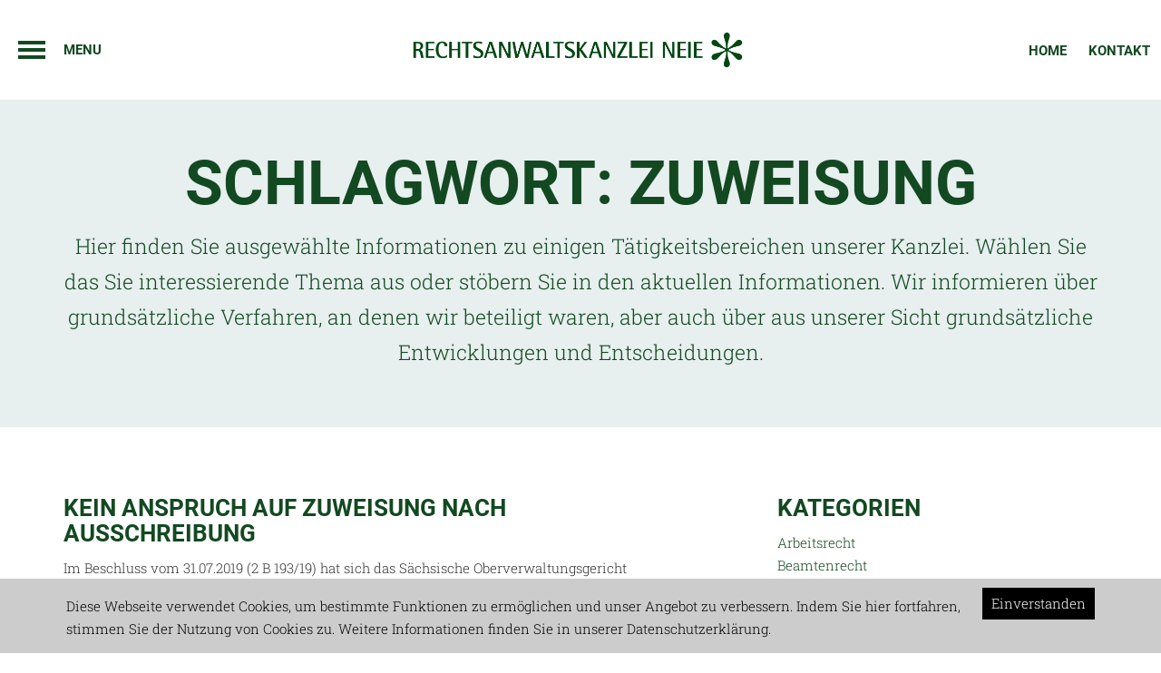

--- FILE ---
content_type: text/html; charset=utf-8
request_url: https://www.neie.de/informationen/tag/zuweisung
body_size: 4981
content:
<!DOCTYPE html>
<html lang="de-DE">
	<head>
		<base href="https://www.neie.de/"><!--[if lte IE 6]></base><![endif]-->
		<title>Informationen und Neuigkeiten - Verschlagwortet mit Zuweisung</title>
		<meta http-equiv="Content-Type" content="text/html; charset=utf-8" />
		<meta http-equiv="X-UA-Compatible" content="IE=edge">
		<meta name="viewport" content="width=device-width, initial-scale=1">
		<link rel="shortcut icon" href="resources/themes/neie/images/favicon.png"/>
		
		<!--[if lt IE 9]>
		<script src="https://oss.maxcdn.com/html5shiv/3.7.2/html5shiv.min.js"></script>
		<script src="https://oss.maxcdn.com/respond/1.4.2/respond.min.js"></script>
		<![endif]-->
	<link rel="stylesheet" type="text/css" href="/resources/themes/neie/css/bootstrap.css?m=1667777804" />
</head>
	<body class="blog">
		<div id="page">
			<header class="navbar navbar-default navbar-fixed-top" data-spy="affix" data-offset-top="100">
	<div class="container-fluid">
		<div class="navbar-header">
	<button type="button" class="navbar-toggle navbar-toggle-btn pull-left" data-target="#menu">
		<i class="description hidden-xs">Menu</i>
		<span></span>
	</button>
	<a class="navbar-brand" href="/">
		
			<img src="/resources/themes/neie/images/logo.png" alt="Rechtsanwaltskanzlei Neie" class="img-responsive"/>
		
	</a>
	<a href="/kontakt" class="btn btn-link navbar-btn pull-right hidden-xs">
		Kontakt
	</a>
	<a href="/home" class="btn btn-link navbar-btn pull-right hidden-xs hidden-sm">
		Home
	</a>
</div>
<div class="navbar-collapse collapse">
	<ul class="nav navbar-nav">
		
			
				<li class="link">
					<a href="/"
					   data-target="#home">
						Home
						
					</a>
					
				</li>
				
			
				<li class="link dropdown">
					<a href="/kanzlei/" class="dropdown-toggle"
					   data-toggle="dropdown"
					   data-target="#kanzlei">
						Kanzlei
						
							<i class="fa fa-angle-down"></i>
						
					</a>
					
						<ul class="dropdown-menu" role="menu">
							
								
									<li>
										<a href="/kanzlei/ueber-uns/">Über uns</a>
									</li>
								
									<li>
										<a href="/kanzlei/anfahrt/">Anfahrt</a>
									</li>
								
									<li>
										<a href="/kanzlei/kontakt/">Kontakt</a>
									</li>
								
									<li>
										<a href="/kanzlei/karriere/">Karriere</a>
									</li>
								
									<li>
										<a href="/kanzlei/konditionen/">Konditionen</a>
									</li>
								
									<li>
										<a href="/kanzlei/wartezeit/">Wartezeit</a>
									</li>
								
							
							
						</ul>
					
				</li>
				
			
				<li class="active dropdown">
					<a href="/informationen/" class="dropdown-toggle"
					   data-toggle="dropdown"
					   data-target="#informationen">
						Informationen
						
							<i class="fa fa-angle-down"></i>
						
					</a>
					
						<ul class="dropdown-menu" role="menu">
							
							
								
									<li>
										<a href="/informationen/category/beamtenrecht">Beamtenrecht</a>
									</li>
								
									<li>
										<a href="/informationen/category/schulrecht">Schulrecht</a>
									</li>
								
									<li>
										<a href="/informationen/category/personalvertretungsrecht">Personalvertretungsrecht</a>
									</li>
								
									<li>
										<a href="/informationen/category/hochschulrecht">Hochschulrecht</a>
									</li>
								
									<li>
										<a href="/informationen/category/arbeitsrecht">Arbeitsrecht</a>
									</li>
								
									<li>
										<a href="/informationen/category"></a>
									</li>
								
							
						</ul>
					
				</li>
				
			
				<li class="link dropdown">
					<a href="/arbeit/" class="dropdown-toggle"
					   data-toggle="dropdown"
					   data-target="#arbeit">
						Arbeit
						
							<i class="fa fa-angle-down"></i>
						
					</a>
					
						<ul class="dropdown-menu" role="menu">
							
								
									<li>
										<a href="/arbeit/gerichte/">Bilder</a>
									</li>
								
									<li>
										<a href="/arbeit/arbeitsrecht/">Arbeitsrecht</a>
									</li>
								
									<li>
										<a href="/arbeit/beamtenrecht/">Beamtenrecht</a>
									</li>
								
									<li>
										<a href="/arbeit/verbeamtung-von-lehrern/">Verbeamtung von Lehrern</a>
									</li>
								
							
							
						</ul>
					
				</li>
				
					<li>
						<a class="navbar-brand hidden-sm" href="" title="Rechtsanwaltskanzlei Neie">
							<span class="logo-star">
								<img src="/resources/themes/neie/images/logo-star.png" alt="Rechtsanwaltskanzlei Neie"
									 class="logo-affix"/>
								
							</span>
							
								<img src="/resources/themes/neie/images/logo-font.png" alt="Rechtsanwaltskanzlei Neie"
									 class="img-responsive logo-font"/>
							
						</a>
					</li>
				
			
				<li class="link dropdown">
					<a href="/veranstaltungen/" class="dropdown-toggle"
					   data-toggle="dropdown"
					   data-target="#veranstaltungen">
						Veranstaltungen
						
							<i class="fa fa-angle-down"></i>
						
					</a>
					
						<ul class="dropdown-menu" role="menu">
							
								
									<li>
										<a href="/veranstaltungen/schulungen/">Schulungen</a>
									</li>
								
									<li>
										<a href="/veranstaltungen/informationsmaterial/">Informationsmaterial</a>
									</li>
								
							
							
						</ul>
					
				</li>
				
			
				<li class="link">
					<a href="/impressum/"
					   data-target="#impressum">
						Impressum
						
					</a>
					
				</li>
				
			
				<li class="link">
					<a href="/datenschutz/"
					   data-target="#datenschutz">
						Datenschutzerklärung
						
					</a>
					
				</li>
				
			
		
	</ul>
</div>

	</div>
</header>
			<div class="sections">
				<section class="section blog">
					
						<div class="jumbotron">
	<div class="container">
		
			<h1>
				
					Schlagwort: Zuweisung
				
			</h1>
		
		
			<p>Hier finden Sie ausgewählte Informationen zu einigen Tätigkeitsbereichen unserer Kanzlei. Wählen Sie das Sie interessierende Thema aus oder stöbern Sie in den aktuellen Informationen. Wir informieren über grundsätzliche Verfahren, an denen wir beteiligt waren, aber auch über aus unserer Sicht grundsätzliche Entwicklungen und Entscheidungen.</p>
		
	</div>
</div>
					
					<article class="container typography">
	<div class="row">
		<div class="col-md-7">
			<article>
				
				
					
						<div class="post-summary">
	<h2>
		<a href="/informationen/kein-anspruch-auf-zuweisung-nach-ausschreibung/" title="Read more about 'Kein Anspruch auf Zuweisung nach Ausschreibung'...">
			Kein Anspruch auf Zuweisung nach Ausschreibung
		</a>
	</h2>
	
	<p>
		
			Im Beschluss vom 31.07.2019 (2 B 193/19) hat sich das Sächsische Oberverwaltungsgericht mit der...
		
	</p>

	<p class="blog-post-meta">

	
		<span>
			
			<i class="fa fa-book"></i>
			
				<a href="/informationen/category/beamtenrecht" title="Beamtenrecht">Beamtenrecht</a>
			
		</span>
	

	
		<span>
			
			<i class="fa fa-tags"></i>
			
				<a href="/informationen/tag/zuweisung" title="Zuweisung">Zuweisung</a>
			
		</span>
	

	

	<span>
		
		<i class="fa fa-calendar-o"></i>
		<a href="/informationen/archive/2019/12/20">
			20.12.2019
		</a>
	</span>
	

	
		<a href="/informationen/kein-anspruch-auf-zuweisung-nach-ausschreibung/" class="pull-right">
			<i class="fa fa-angle-right"></i>
			Weiterlesen
		</a>
	
</p>

</div>

						<hr/>
					
				
			</article>
			
			
		</div>
		
	<div class="typography col-md-4 col-md-offset-1">
		
	<nav class="secondary">
    <h3>Kategorien</h3>
    
	<ul class="list-unstyled">
		
			<li>
				<a href="/informationen/category" title="">
					
				</a>
			</li>
		
			<li>
				<a href="/informationen/category/arbeitsrecht" title="Arbeitsrecht">
					Arbeitsrecht
				</a>
			</li>
		
			<li>
				<a href="/informationen/category/beamtenrecht" title="Beamtenrecht">
					Beamtenrecht
				</a>
			</li>
		
			<li>
				<a href="/informationen/category/hochschulrecht" title="Hochschulrecht">
					Hochschulrecht
				</a>
			</li>
		
			<li>
				<a href="/informationen/category/personalvertretungsrecht" title="Personalvertretungsrecht">
					Personalvertretungsrecht
				</a>
			</li>
		
			<li>
				<a href="/informationen/category/schulrecht" title="Schulrecht">
					Schulrecht
				</a>
			</li>
		
	</ul>

</nav>


	<nav class="secondary">
    <h3>Schlagworte</h3>
    
	<p>
		
			<a href="/informationen/tag/abbruch" title="Abbruch" class="label label-primary">
				<i class="fa fa-tags"></i>
				Abbruch
			</a>
		
			<a href="/informationen/tag/abmahnung" title="Abmahnung" class="label label-primary">
				<i class="fa fa-tags"></i>
				Abmahnung
			</a>
		
			<a href="/informationen/tag/abwahl" title="Abwahl" class="label label-primary">
				<i class="fa fa-tags"></i>
				Abwahl
			</a>
		
			<a href="/informationen/tag/alimentation" title="Alimentation" class="label label-primary">
				<i class="fa fa-tags"></i>
				Alimentation
			</a>
		
			<a href="/informationen/tag/allzust%C3%A4ndigkeit" title="Allzuständigkeit" class="label label-primary">
				<i class="fa fa-tags"></i>
				Allzuständigkeit
			</a>
		
			<a href="/informationen/tag/altersgrenze" title="Altersgrenze" class="label label-primary">
				<i class="fa fa-tags"></i>
				Altersgrenze
			</a>
		
			<a href="/informationen/tag/amtsarzt" title="Amtsarzt" class="label label-primary">
				<i class="fa fa-tags"></i>
				Amtsarzt
			</a>
		
			<a href="/informationen/tag/annullierung" title="Annullierung" class="label label-primary">
				<i class="fa fa-tags"></i>
				Annullierung
			</a>
		
			<a href="/informationen/tag/arbeitsmethode" title="Arbeitsmethode" class="label label-primary">
				<i class="fa fa-tags"></i>
				Arbeitsmethode
			</a>
		
			<a href="/informationen/tag/arbeitszeit" title="Arbeitszeit" class="label label-primary">
				<i class="fa fa-tags"></i>
				Arbeitszeit
			</a>
		
			<a href="/informationen/tag/ausschreibung" title="Ausschreibung" class="label label-primary">
				<i class="fa fa-tags"></i>
				Ausschreibung
			</a>
		
			<a href="/informationen/tag/ausstattung" title="Ausstattung" class="label label-primary">
				<i class="fa fa-tags"></i>
				Ausstattung
			</a>
		
			<a href="/informationen/tag/auswahl" title="Auswahl" class="label label-primary">
				<i class="fa fa-tags"></i>
				Auswahl
			</a>
		
			<a href="/informationen/tag/bef%C3%B6rderung" title="Beförderung" class="label label-primary">
				<i class="fa fa-tags"></i>
				Beförderung
			</a>
		
			<a href="/informationen/tag/befristung" title="Befristung" class="label label-primary">
				<i class="fa fa-tags"></i>
				Befristung
			</a>
		
			<a href="/informationen/tag/benachteiligung" title="Benachteiligung" class="label label-primary">
				<i class="fa fa-tags"></i>
				Benachteiligung
			</a>
		
			<a href="/informationen/tag/besoldung" title="Besoldung" class="label label-primary">
				<i class="fa fa-tags"></i>
				Besoldung
			</a>
		
			<a href="/informationen/tag/beurteilung" title="Beurteilung" class="label label-primary">
				<i class="fa fa-tags"></i>
				Beurteilung
			</a>
		
			<a href="/informationen/tag/beurteilungsrichtlinien" title="Beurteilungsrichtlinien" class="label label-primary">
				<i class="fa fa-tags"></i>
				Beurteilungsrichtlinien
			</a>
		
			<a href="/informationen/tag/bewerberverfahrensanspruch" title="Bewerberverfahrensanspruch" class="label label-primary">
				<i class="fa fa-tags"></i>
				Bewerberverfahrensanspruch
			</a>
		
			<a href="/informationen/tag/corona" title="Corona" class="label label-primary">
				<i class="fa fa-tags"></i>
				Corona
			</a>
		
			<a href="/informationen/tag/dienstpostenbewertung" title="Dienstpostenbewertung" class="label label-primary">
				<i class="fa fa-tags"></i>
				Dienstpostenbewertung
			</a>
		
			<a href="/informationen/tag/dienstunfahigkeit" title="Dienstunfahigkeit" class="label label-primary">
				<i class="fa fa-tags"></i>
				Dienstunfahigkeit
			</a>
		
			<a href="/informationen/tag/dienstunfall" title="Dienstunfall" class="label label-primary">
				<i class="fa fa-tags"></i>
				Dienstunfall
			</a>
		
			<a href="/informationen/tag/dienstvereinbarung" title="Dienstvereinbarung" class="label label-primary">
				<i class="fa fa-tags"></i>
				Dienstvereinbarung
			</a>
		
			<a href="/informationen/tag/direktionsrecht" title="Direktionsrecht" class="label label-primary">
				<i class="fa fa-tags"></i>
				Direktionsrecht
			</a>
		
			<a href="/informationen/tag/diskriminierung" title="Diskriminierung" class="label label-primary">
				<i class="fa fa-tags"></i>
				Diskriminierung
			</a>
		
			<a href="/informationen/tag/disziplinarverfahren" title="Disziplinarverfahren" class="label label-primary">
				<i class="fa fa-tags"></i>
				Disziplinarverfahren
			</a>
		
			<a href="/informationen/tag/doppelmandat" title="Doppelmandat" class="label label-primary">
				<i class="fa fa-tags"></i>
				Doppelmandat
			</a>
		
			<a href="/informationen/tag/dozentin" title="Dozentin" class="label label-primary">
				<i class="fa fa-tags"></i>
				Dozentin
			</a>
		
			<a href="/informationen/tag/effektiver-rechtsschutz" title="effektiver Rechtsschutz" class="label label-primary">
				<i class="fa fa-tags"></i>
				effektiver Rechtsschutz
			</a>
		
			<a href="/informationen/tag/eignung" title="Eignung" class="label label-primary">
				<i class="fa fa-tags"></i>
				Eignung
			</a>
		
			<a href="/informationen/tag/eingruppierung" title="Eingruppierung" class="label label-primary">
				<i class="fa fa-tags"></i>
				Eingruppierung
			</a>
		
			<a href="/informationen/tag/einigungsstelle" title="Einigungsstelle" class="label label-primary">
				<i class="fa fa-tags"></i>
				Einigungsstelle
			</a>
		
			<a href="/informationen/tag/einstellung" title="Einstellung" class="label label-primary">
				<i class="fa fa-tags"></i>
				Einstellung
			</a>
		
			<a href="/informationen/tag/entlassung" title="Entlassung" class="label label-primary">
				<i class="fa fa-tags"></i>
				Entlassung
			</a>
		
			<a href="/informationen/tag/ernennung" title="Ernennung" class="label label-primary">
				<i class="fa fa-tags"></i>
				Ernennung
			</a>
		
			<a href="/informationen/tag/ersatzmitglieder" title="Ersatzmitglieder" class="label label-primary">
				<i class="fa fa-tags"></i>
				Ersatzmitglieder
			</a>
		
			<a href="/informationen/tag/erschwerniszulage" title="Erschwerniszulage" class="label label-primary">
				<i class="fa fa-tags"></i>
				Erschwerniszulage
			</a>
		
			<a href="/informationen/tag/exmatrikulation" title="Exmatrikulation" class="label label-primary">
				<i class="fa fa-tags"></i>
				Exmatrikulation
			</a>
		
			<a href="/informationen/tag/frauenbeauftragte" title="Frauenbeauftragte" class="label label-primary">
				<i class="fa fa-tags"></i>
				Frauenbeauftragte
			</a>
		
			<a href="/informationen/tag/freistellung" title="Freistellung" class="label label-primary">
				<i class="fa fa-tags"></i>
				Freistellung
			</a>
		
			<a href="/informationen/tag/geltendmachung" title="Geltendmachung" class="label label-primary">
				<i class="fa fa-tags"></i>
				Geltendmachung
			</a>
		
			<a href="/informationen/tag/geschlecht" title="Geschlecht" class="label label-primary">
				<i class="fa fa-tags"></i>
				Geschlecht
			</a>
		
			<a href="/informationen/tag/gesetzesvorbehalt" title="Gesetzesvorbehalt" class="label label-primary">
				<i class="fa fa-tags"></i>
				Gesetzesvorbehalt
			</a>
		
			<a href="/informationen/tag/gesundheitliche-eignung" title="gesundheitliche Eignung" class="label label-primary">
				<i class="fa fa-tags"></i>
				gesundheitliche Eignung
			</a>
		
			<a href="/informationen/tag/gesundheitsschutz" title="Gesundheitsschutz" class="label label-primary">
				<i class="fa fa-tags"></i>
				Gesundheitsschutz
			</a>
		
			<a href="/informationen/tag/gleichbehandlung" title="Gleichbehandlung" class="label label-primary">
				<i class="fa fa-tags"></i>
				Gleichbehandlung
			</a>
		
			<a href="/informationen/tag/h%C3%A4rtefall" title="Härtefall" class="label label-primary">
				<i class="fa fa-tags"></i>
				Härtefall
			</a>
		
			<a href="/informationen/tag/hinausschieben" title="Hinausschieben" class="label label-primary">
				<i class="fa fa-tags"></i>
				Hinausschieben
			</a>
		
			<a href="/informationen/tag/information" title="Information" class="label label-primary">
				<i class="fa fa-tags"></i>
				Information
			</a>
		
			<a href="/informationen/tag/initiativantrag" title="Initiativantrag" class="label label-primary">
				<i class="fa fa-tags"></i>
				Initiativantrag
			</a>
		
			<a href="/informationen/tag/initiativrecht" title="Initiativrecht" class="label label-primary">
				<i class="fa fa-tags"></i>
				Initiativrecht
			</a>
		
			<a href="/informationen/tag/konkurrentenstreit" title="Konkurrentenstreit" class="label label-primary">
				<i class="fa fa-tags"></i>
				Konkurrentenstreit
			</a>
		
			<a href="/informationen/tag/konkurrentenstreitverfahren" title="Konkurrentenstreitverfahren" class="label label-primary">
				<i class="fa fa-tags"></i>
				Konkurrentenstreitverfahren
			</a>
		
			<a href="/informationen/tag/kosten" title="Kosten" class="label label-primary">
				<i class="fa fa-tags"></i>
				Kosten
			</a>
		
			<a href="/informationen/tag/kostenfreie-kopie" title="kostenfreie Kopie" class="label label-primary">
				<i class="fa fa-tags"></i>
				kostenfreie Kopie
			</a>
		
			<a href="/informationen/tag/kostentragung" title="Kostentragung" class="label label-primary">
				<i class="fa fa-tags"></i>
				Kostentragung
			</a>
		
			<a href="/informationen/tag/k%C3%BCndigung" title="Kündigung" class="label label-primary">
				<i class="fa fa-tags"></i>
				Kündigung
			</a>
		
			<a href="/informationen/tag/laufbahnbef%C3%A4higung" title="Laufbahnbefähigung" class="label label-primary">
				<i class="fa fa-tags"></i>
				Laufbahnbefähigung
			</a>
		
			<a href="/informationen/tag/lehrbeauftragte" title="Lehrbeauftragte" class="label label-primary">
				<i class="fa fa-tags"></i>
				Lehrbeauftragte
			</a>
		
			<a href="/informationen/tag/lehrer" title="Lehrer" class="label label-primary">
				<i class="fa fa-tags"></i>
				Lehrer
			</a>
		
			<a href="/informationen/tag/lehrfreiheit" title="Lehrfreiheit" class="label label-primary">
				<i class="fa fa-tags"></i>
				Lehrfreiheit
			</a>
		
			<a href="/informationen/tag/leistungsnachzeichnung" title="Leistungsnachzeichnung" class="label label-primary">
				<i class="fa fa-tags"></i>
				Leistungsnachzeichnung
			</a>
		
			<a href="/informationen/tag/lernmittel" title="Lernmittel" class="label label-primary">
				<i class="fa fa-tags"></i>
				Lernmittel
			</a>
		
			<a href="/informationen/tag/letztentscheidungsrecht" title="Letztentscheidungsrecht" class="label label-primary">
				<i class="fa fa-tags"></i>
				Letztentscheidungsrecht
			</a>
		
			<a href="/informationen/tag/mangel" title="Mangel" class="label label-primary">
				<i class="fa fa-tags"></i>
				Mangel
			</a>
		
			<a href="/informationen/tag/ma%C3%9Fnahme" title="Maßnahme" class="label label-primary">
				<i class="fa fa-tags"></i>
				Maßnahme
			</a>
		
			<a href="/informationen/tag/medikament" title="Medikament" class="label label-primary">
				<i class="fa fa-tags"></i>
				Medikament
			</a>
		
			<a href="/informationen/tag/mehrarbeit" title="Mehrarbeit" class="label label-primary">
				<i class="fa fa-tags"></i>
				Mehrarbeit
			</a>
		
			<a href="/informationen/tag/mindestgr%C3%B6%C3%9Fe" title="Mindestgröße" class="label label-primary">
				<i class="fa fa-tags"></i>
				Mindestgröße
			</a>
		
			<a href="/informationen/tag/mitbestimmung" title="Mitbestimmung" class="label label-primary">
				<i class="fa fa-tags"></i>
				Mitbestimmung
			</a>
		
			<a href="/informationen/tag/mitwirkung" title="Mitwirkung" class="label label-primary">
				<i class="fa fa-tags"></i>
				Mitwirkung
			</a>
		
			<a href="/informationen/tag/mobiltelefon" title="Mobiltelefon" class="label label-primary">
				<i class="fa fa-tags"></i>
				Mobiltelefon
			</a>
		
			<a href="/informationen/tag/nachholung" title="Nachholung" class="label label-primary">
				<i class="fa fa-tags"></i>
				Nachholung
			</a>
		
			<a href="/informationen/tag/nachteilsausgleich" title="Nachteilsausgleich" class="label label-primary">
				<i class="fa fa-tags"></i>
				Nachteilsausgleich
			</a>
		
			<a href="/informationen/tag/onlinewahl" title="Onlinewahl" class="label label-primary">
				<i class="fa fa-tags"></i>
				Onlinewahl
			</a>
		
			<a href="/informationen/tag/ordnungsma%C3%9Fnahme" title="Ordnungsmaßnahme" class="label label-primary">
				<i class="fa fa-tags"></i>
				Ordnungsmaßnahme
			</a>
		
			<a href="/informationen/tag/personalentwicklung" title="Personalentwicklung" class="label label-primary">
				<i class="fa fa-tags"></i>
				Personalentwicklung
			</a>
		
			<a href="/informationen/tag/pr%C3%BCferbestellung" title="Prüferbestellung" class="label label-primary">
				<i class="fa fa-tags"></i>
				Prüferbestellung
			</a>
		
			<a href="/informationen/tag/pr%C3%BCfung" title="Prüfung" class="label label-primary">
				<i class="fa fa-tags"></i>
				Prüfung
			</a>
		
			<a href="/informationen/tag/rechtsschutz" title="Rechtsschutz" class="label label-primary">
				<i class="fa fa-tags"></i>
				Rechtsschutz
			</a>
		
			<a href="/informationen/tag/referendariat" title="Referendariat" class="label label-primary">
				<i class="fa fa-tags"></i>
				Referendariat
			</a>
		
			<a href="/informationen/tag/reisekosten" title="Reisekosten" class="label label-primary">
				<i class="fa fa-tags"></i>
				Reisekosten
			</a>
		
			<a href="/informationen/tag/reisezeit" title="Reisezeit" class="label label-primary">
				<i class="fa fa-tags"></i>
				Reisezeit
			</a>
		
			<a href="/informationen/tag/r%C3%BCcknahme" title="Rücknahme " class="label label-primary">
				<i class="fa fa-tags"></i>
				Rücknahme 
			</a>
		
			<a href="/informationen/tag/ruhestand" title="Ruhestand" class="label label-primary">
				<i class="fa fa-tags"></i>
				Ruhestand
			</a>
		
			<a href="/informationen/tag/ruhezeit" title="Ruhezeit" class="label label-primary">
				<i class="fa fa-tags"></i>
				Ruhezeit
			</a>
		
			<a href="/informationen/tag/schadensersatz" title="Schadensersatz" class="label label-primary">
				<i class="fa fa-tags"></i>
				Schadensersatz
			</a>
		
			<a href="/informationen/tag/schulaufnahme" title="Schulaufnahme" class="label label-primary">
				<i class="fa fa-tags"></i>
				Schulaufnahme
			</a>
		
			<a href="/informationen/tag/schulung" title="Schulung" class="label label-primary">
				<i class="fa fa-tags"></i>
				Schulung
			</a>
		
			<a href="/informationen/tag/seiteneinsteiger" title="Seiteneinsteiger" class="label label-primary">
				<i class="fa fa-tags"></i>
				Seiteneinsteiger
			</a>
		
			<a href="/informationen/tag/software" title="Software" class="label label-primary">
				<i class="fa fa-tags"></i>
				Software
			</a>
		
			<a href="/informationen/tag/sozialversicherungspflicht" title="Sozialversicherungspflicht" class="label label-primary">
				<i class="fa fa-tags"></i>
				Sozialversicherungspflicht
			</a>
		
			<a href="/informationen/tag/stellenbesetzung" title="Stellenbesetzung" class="label label-primary">
				<i class="fa fa-tags"></i>
				Stellenbesetzung
			</a>
		
			<a href="/informationen/tag/studiengeb%C3%BChr" title="Studiengebühr" class="label label-primary">
				<i class="fa fa-tags"></i>
				Studiengebühr
			</a>
		
			<a href="/informationen/tag/stufenzuordnung" title="Stufenzuordnung" class="label label-primary">
				<i class="fa fa-tags"></i>
				Stufenzuordnung
			</a>
		
			<a href="/informationen/tag/tagesordnung" title="Tagesordnung" class="label label-primary">
				<i class="fa fa-tags"></i>
				Tagesordnung
			</a>
		
			<a href="/informationen/tag/t%C3%A4towierung" title="Tätowierung" class="label label-primary">
				<i class="fa fa-tags"></i>
				Tätowierung
			</a>
		
			<a href="/informationen/tag/t%C3%A4uschung" title="Täuschung" class="label label-primary">
				<i class="fa fa-tags"></i>
				Täuschung
			</a>
		
			<a href="/informationen/tag/teilhabeanspruch" title="Teilhabeanspruch" class="label label-primary">
				<i class="fa fa-tags"></i>
				Teilhabeanspruch
			</a>
		
			<a href="/informationen/tag/th%C3%BCringen" title="Thüringen" class="label label-primary">
				<i class="fa fa-tags"></i>
				Thüringen
			</a>
		
			<a href="/informationen/tag/tv%C3%BC-l" title="TVÜ-L" class="label label-primary">
				<i class="fa fa-tags"></i>
				TVÜ-L
			</a>
		
			<a href="/informationen/tag/%C3%BCberdenken" title="Überdenken" class="label label-primary">
				<i class="fa fa-tags"></i>
				Überdenken
			</a>
		
			<a href="/informationen/tag/umsetzung" title="Umsetzung" class="label label-primary">
				<i class="fa fa-tags"></i>
				Umsetzung
			</a>
		
			<a href="/informationen/tag/unterlassen" title="Unterlassen" class="label label-primary">
				<i class="fa fa-tags"></i>
				Unterlassen
			</a>
		
			<a href="/informationen/tag/unterlassungsanspruch" title="Unterlassungsanspruch" class="label label-primary">
				<i class="fa fa-tags"></i>
				Unterlassungsanspruch
			</a>
		
			<a href="/informationen/tag/untersuchungsanordnung" title="Untersuchungsanordnung" class="label label-primary">
				<i class="fa fa-tags"></i>
				Untersuchungsanordnung
			</a>
		
			<a href="/informationen/tag/urlaub" title="Urlaub" class="label label-primary">
				<i class="fa fa-tags"></i>
				Urlaub
			</a>
		
			<a href="/informationen/tag/verfahrensdauer" title="Verfahrensdauer" class="label label-primary">
				<i class="fa fa-tags"></i>
				Verfahrensdauer
			</a>
		
			<a href="/informationen/tag/verfahrensfehler" title="Verfahrensfehler" class="label label-primary">
				<i class="fa fa-tags"></i>
				Verfahrensfehler
			</a>
		
			<a href="/informationen/tag/verfassungsbeschwerde" title="Verfassungsbeschwerde" class="label label-primary">
				<i class="fa fa-tags"></i>
				Verfassungsbeschwerde
			</a>
		
			<a href="/informationen/tag/verhinderung" title="Verhinderung" class="label label-primary">
				<i class="fa fa-tags"></i>
				Verhinderung
			</a>
		
			<a href="/informationen/tag/versetzung" title="Versetzung" class="label label-primary">
				<i class="fa fa-tags"></i>
				Versetzung
			</a>
		
			<a href="/informationen/tag/verwaltungsanordnung" title="Verwaltungsanordnung" class="label label-primary">
				<i class="fa fa-tags"></i>
				Verwaltungsanordnung
			</a>
		
			<a href="/informationen/tag/volkshochschule" title="Volkshochschule" class="label label-primary">
				<i class="fa fa-tags"></i>
				Volkshochschule
			</a>
		
			<a href="/informationen/tag/vorbereitungsdienst" title="Vorbereitungsdienst" class="label label-primary">
				<i class="fa fa-tags"></i>
				Vorbereitungsdienst
			</a>
		
			<a href="/informationen/tag/vorgriffsstunde" title="Vorgriffsstunde" class="label label-primary">
				<i class="fa fa-tags"></i>
				Vorgriffsstunde
			</a>
		
			<a href="/informationen/tag/wisszeitvg" title="WissZeitVG" class="label label-primary">
				<i class="fa fa-tags"></i>
				WissZeitVG
			</a>
		
			<a href="/informationen/tag/zulage-%C2%A7-46-bbesg" title="Zulage § 46 BBesG" class="label label-primary">
				<i class="fa fa-tags"></i>
				Zulage § 46 BBesG
			</a>
		
			<a href="/informationen/tag/zuweisung" title="Zuweisung" class="label label-primary">
				<i class="fa fa-tags"></i>
				Zuweisung
			</a>
		
			<a href="/informationen/tag/zweitstudiengeb%C3%BChr" title="Zweitstudiengebühr" class="label label-primary">
				<i class="fa fa-tags"></i>
				Zweitstudiengebühr
			</a>
		
	</p>

</nav>



		
	</div>


	</div>
	<div class="text-center">
		
	


	</div>
</article>

					
					
					
				</section>
			</div>
			<nav id="menu">
	<ul>
		
			
				<li>
					<a href="/" data-target="#home">
						Home
					</a>
					
				</li>
			
				<li>
					<a href="/kanzlei/" data-target="#kanzlei">
						Kanzlei
					</a>
					
						<ul>
							
								
									<li>
										<a href="/kanzlei/ueber-uns/">Über uns</a>
										
											<ul>
												
													<li>
														<a href="/kanzlei/ueber-uns/thomas-neie/">Thomas Neie</a>
														
													</li>
												
													<li>
														<a href="/kanzlei/ueber-uns/jacqueline-wachtel/">Jacqueline Wachtel</a>
														
													</li>
												
											</ul>
										
									</li>
								
									<li>
										<a href="/kanzlei/anfahrt/">Anfahrt</a>
										
									</li>
								
									<li>
										<a href="/kanzlei/kontakt/">Kontakt</a>
										
									</li>
								
									<li>
										<a href="/kanzlei/karriere/">Karriere</a>
										
									</li>
								
									<li>
										<a href="/kanzlei/konditionen/">Konditionen</a>
										
									</li>
								
									<li>
										<a href="/kanzlei/wartezeit/">Wartezeit</a>
										
									</li>
								
							
							
						</ul>
					
				</li>
			
				<li>
					<a href="/informationen/" data-target="#informationen">
						Informationen
					</a>
					
						<ul>
							
							
								
									<li>
										<a href="/informationen/category/beamtenrecht">Beamtenrecht</a>
									</li>
								
									<li>
										<a href="/informationen/category/schulrecht">Schulrecht</a>
									</li>
								
									<li>
										<a href="/informationen/category/personalvertretungsrecht">Personalvertretungsrecht</a>
									</li>
								
									<li>
										<a href="/informationen/category/hochschulrecht">Hochschulrecht</a>
									</li>
								
									<li>
										<a href="/informationen/category/arbeitsrecht">Arbeitsrecht</a>
									</li>
								
									<li>
										<a href="/informationen/category"></a>
									</li>
								
							
						</ul>
					
				</li>
			
				<li>
					<a href="/arbeit/" data-target="#arbeit">
						Arbeit
					</a>
					
						<ul>
							
								
									<li>
										<a href="/arbeit/gerichte/">Bilder</a>
										
									</li>
								
									<li>
										<a href="/arbeit/arbeitsrecht/">Arbeitsrecht</a>
										
									</li>
								
									<li>
										<a href="/arbeit/beamtenrecht/">Beamtenrecht</a>
										
									</li>
								
									<li>
										<a href="/arbeit/verbeamtung-von-lehrern/">Verbeamtung von Lehrern</a>
										
									</li>
								
							
							
						</ul>
					
				</li>
			
				<li>
					<a href="/veranstaltungen/" data-target="#veranstaltungen">
						Veranstaltungen
					</a>
					
						<ul>
							
								
									<li>
										<a href="/veranstaltungen/schulungen/">Schulungen</a>
										
									</li>
								
									<li>
										<a href="/veranstaltungen/informationsmaterial/">Informationsmaterial</a>
										
									</li>
								
							
							
						</ul>
					
				</li>
			
				<li>
					<a href="/impressum/" data-target="#impressum">
						Impressum
					</a>
					
				</li>
			
				<li>
					<a href="/datenschutz/" data-target="#datenschutz">
						Datenschutzerklärung
					</a>
					
				</li>
			
		
	</ul>
</nav>
		</div>
		<footer>
	<div class="footer">
		<div class="container">
			<div class="row">
				<div class="col-sm-6 col-md-4 col-md-offset-2 text-right">
					<h4>
						Rechtsanwaltskanzlei Neie
					</h4>
					<ul class="list-unstyled">
						
							
								<li>
									<a href="/">Home</a>
								</li>
							
								<li>
									<a href="/kanzlei/">Kanzlei</a>
								</li>
							
								<li>
									<a href="/informationen/">Informationen</a>
								</li>
							
								<li>
									<a href="/arbeit/">Arbeit</a>
								</li>
							
								<li>
									<a href="/veranstaltungen/">Veranstaltungen</a>
								</li>
							
								<li>
									<a href="/impressum/">Impressum</a>
								</li>
							
								<li>
									<a href="/datenschutz/">Datenschutzerklärung</a>
								</li>
							
						
					</ul>
				</div>
				<div class="col-sm-6 col-md-4">
					<h4>
						Adresse und Kontaktdaten
					</h4>
					<p>
						Herderstra&szlig;e 7<br/>
						04277 Leipzig<br/>
						<br/>
						&nbsp;
						<br/>
						Tel.: 0341/3067306<br/>
						Fax.: 0341/3067307<br/>
						Email:
						<a href="mailto:info@neie.de">info@neie.de</a>
					</p>
				</div>
			</div>
		</div>
	</div>
	<div class="footer-sub">
		<div class="container">
			<p class="text-center">
				&copy; 2026 Rechtsanwaltskanzlei Neie. Alle Rechte vorbehalten.
			</p>
		</div>
	</div>
	
</footer>
		
	<script src="/assets/_combinedfiles/app-d264df3.js" defer="defer"></script>
</body>
</html>